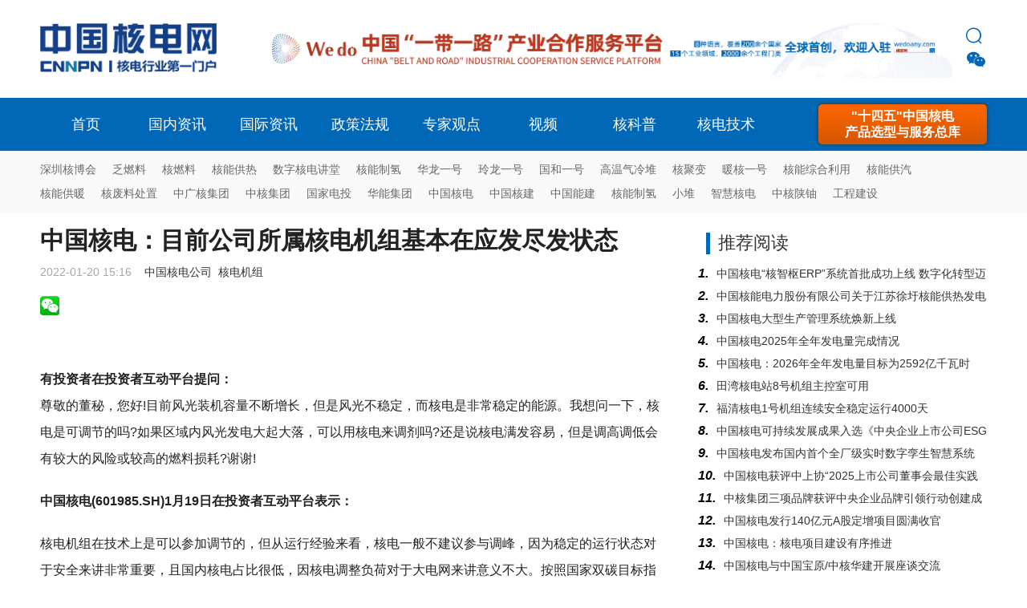

--- FILE ---
content_type: text/html; charset=utf-8
request_url: https://www.cnnpn.cn/article/28482.html
body_size: 7117
content:
<!--
/***
 *                    _ooOoo_
 *                   o8888888o
 *                   88" . "88
 *                   (| -_- |)
 *                    O\ = /O
 *                ____/`---'\____
 *              .   ' \\| |// `.
 *               / \\||| : |||// \
 *             / _||||| -:- |||||- \
 *               | | \\\ - /// | |
 *             | \_| ''\---/'' | |
 *              \ .-\__ `-` ___/-. /
 *           ___`. .' /--.--\ `. . __
 *        ."" '< `.___\_<|>_/___.' >'"".
 *       | | : `- \`.;`\ _ /`;.`/ - ` : | |
 *         \ \ `-. \_ __\ /__ _/ .-` / /
 * ======`-.____`-.___\_____/___.-`____.-'======
 *                    `=---='
 *
 * .............................................
 *          佛祖保佑             永无BUG
 */
-->
<!DOCTYPE html>
<html>
<head>
<meta http-equiv="Content-Type" content="text/html; charset=utf-8" />
<title>中国核电：目前公司所属核电机组基本在应发尽发状态</title>
<meta name="keywords" content="中国核电网,核电行业新闻,中国核电技术,华龙一号,中国核电站,核电项目,核电新闻">
<meta name="description" content="核电机组在技术上是可以参加调节的，但从运行经验来看，核电一般不建议参与调峰，因为稳定的运行状态对于安全来讲非常重要，且国内核电占比很低，因核电调整负荷对于大电网来讲意义不大。按照国家双碳目标指引，以及核电清洁低碳的属性，目前公司所属核电机组基本在应发尽发状态。">
<meta name="Referrer" content="unsafe-url" />
<meta http-equiv="X-UA-Compatible" content="IE=edge" />
<meta name="baidu-site-verification" content="codeva-Ry8FsCBX0b" />
<!--<meta http-equiv="X-Frame-Options" content="SAMEORIGIN">-->
<link href="https://www.cnnpn.cn/statics/images/cpu/css/css.css?v=1769365615" rel="stylesheet" type="text/css" />
<script type="text/javascript" src="https://www.cnnpn.cn/statics/images/cpu/js/jquery.min.js"></script>
<script type="text/javascript" src="https://www.cnnpn.cn/statics/images/cpu/js/main.js"></script>
<link href="https://www.cnnpn.cn/statics/images/manual/css.css?v=1769365615" rel="stylesheet" type="text/css" />
<link href="https://www.cnnpn.cn/statics/images/cpu/css/weui.css" rel="stylesheet" type="text/css" />
<link href="//at.alicdn.com/t/font_2215209_syrqc9qsf5o.css" type="text/css" />

<style type="text/css">
@font-face {
	font-family: 'iconfont';  /* project id 2215209 */
	src: url('//at.alicdn.com/t/font_2215209_syrqc9qsf5o.eot');
	src: url('//at.alicdn.com/t/font_2215209_syrqc9qsf5o.eot?#iefix') format('embedded-opentype'),
	url('//at.alicdn.com/t/font_2215209_syrqc9qsf5o.woff2') format('woff2'),
	url('//at.alicdn.com/t/font_2215209_syrqc9qsf5o.woff') format('woff'),
	url('//at.alicdn.com/t/font_2215209_syrqc9qsf5o.ttf') format('truetype'),
	url('//at.alicdn.com/t/font_2215209_syrqc9qsf5o.svg#iconfont') format('svg');
}
</style>

<script src="https://www.cnnpn.cn/statics/images/cpu/js/weui.min.js"></script>
<script type="text/javascript" src="https://www.cnnpn.cn/statics/images/cpu/js/SuperSlide/jquery.SuperSlide.2.1.1.js"></script>

<script>
(function(){
    var bp = document.createElement('script');
    var curProtocol = window.location.protocol.split(':')[0];
    if (curProtocol === 'https') {
        bp.src = 'https://zz.bdstatic.com/linksubmit/push.js';
    }
    else {
        bp.src = 'http://push.zhanzhang.baidu.com/push.js';
    }
    var s = document.getElementsByTagName("script")[0];
    s.parentNode.insertBefore(bp, s);
})();
</script>


<!--[if IE 6]>   
<script src="https://www.cnnpn.cn/statics/images/cpu/js/png.js" mce_src="https://www.cnnpn.cn/statics/images/cpu/js/png.js"></script>   
<script type="text/javascript">  
DD_belatedPNG.fix('.png');
</script> 
<![endif]-->
<!--[if lte IE 9]> 
<script src="https://www.cnnpn.cn/statics/images/cpu/js/html5.js"></script> 
<![endif]-->

<!--baidu-->
<script>
var _hmt = _hmt || [];
(function() {
  var hm = document.createElement("script");
  hm.src = "https://hm.baidu.com/hm.js?3bcaa093823af50a00a6efeb90d71825";
  var s = document.getElementsByTagName("script")[0]; 
  s.parentNode.insertBefore(hm, s);
})();
</script>

</head>




<body style="background: #fff;">
	<div class="top-19da" style="display: none;">
		
	</div>
	<div class="index-logo-2019 w1180">
		<a href="https://www.cnnpn.cn/" class="logo">
			核电
		</a>
        

        <div class="c-2020-topbanner ad" id="index-2020-top-ad" data-hidetag="1" style="background-size: cover;">
                     <div class="c-2021-topbanner ad">
                     <div class="mb20 ad-2020 ad-2020-class" id="index_fixed_2020_6"></div>
                     </div>
        </div>
        
		<div class="c-2020-topfunc">
			<i class="iconfont c-2020-search-btn" style="font-size: 20px;">&#xe686;</i>
			<i class="iconfont c-2020-qr-btn" style="font-size: 26px;">&#xe63e;</i>
		</div>

		<div class="c-2020-search">
			<form action="https://www.cnnpn.cn/index.php" method="get" style="right: 10px;">
				<input type="hidden" name="m" value="cpu">
				<input type="hidden" name="c" value="index">
				<input type="hidden" name="a" value="search">
				<input type="text" name="keyword" class="key" value="" id="top_search" placeholder="请输入要搜索的关键词">
				<input type="submit" class="submit" id="top_search_submit" value="">
			</form>
		</div>

		<div class="c-2020-qr">
			<img alt="" src="https://www.cnnpn.cn/qr.jpg" />		</div>

		<script type="text/javascript">
		$('.c-2020-search-btn').click(function(){
			$('.c-2020-search').toggle();
			$('.c-2020-qr').hide();
		});
		$('.c-2020-qr-btn').click(function(){
			$('.c-2020-qr').toggle();
			$('.c-2020-search').hide();
		});
		</script>
		
	</div>
	<div class="index-header" style="margin-bottom: 15px;">
		<div class="top">
			<div class="top-in"></div>
			<div class="w1180-2" style="position: relative; z-index: 2;">
				<div class="index-nav-2019">
					<a href="https://www.cnnpn.cn/" class="navmain" rel="nofollow">首页</a>
											<a href="https://www.cnnpn.cn/channel/1.html"  class="navmain">国内资讯</a>
											<a href="https://www.cnnpn.cn/channel/4.html"  class="navmain">国际资讯</a>
											<a href="https://www.cnnpn.cn/channel/2.html"  class="navmain">政策法规</a>
											<a href="https://www.cnnpn.cn/channel/3.html"  class="navmain">专家观点</a>
											<a href="https://www.cnnpn.cn/channel/5.html"  class="navmain">视频</a>
											<a href="https://www.cnnpn.cn/channel/6.html"  class="navmain">核科普</a>
											<a href="https://www.cnnpn.cn/channel/8.html"  class="navmain">核电技术</a>
															<!--
					<form action="https://www.cnnpn.cn/index.php" method="get" class="nav_search">
						<input type="hidden" name="m" value="cpu">
						<input type="hidden" name="c" value="index">
						<input type="hidden" name="a" value="search">
						<input type="text" name="keyword" class="key" value="" id="top_search" placeholder="请输入要搜索的关键词">
						<input type="submit" class="submit" id="top_search_submit" value="">
					</form>

					<a href="https://www.cnnpn.cn/index.php?m=content&c=index&a=pro&catid=18" class="navmain fr spl" rel="nofollow" style="font-size: 16px; line-height: 24px; padding-top: 9px; height: 57px; width: 263px;">核电选型<br/>总库</a>
					
					
					<a href="https://ps.cnnpn.cn" class="navmain fr spl" rel="nofollow" style="font-size: 16px; line-height: 66px; padding-top: 0px; height: 66px; width: 263px; background: #ff6600;">核电选型总库</a>
					-->
					<a href="https://ps.cnnpn.cn/" class="fr cpk" rel="nofollow" target="_blank">"十四五"中国核电<br/>产品选型与服务总库</a>
					

					


					
				</div>
			</div>
		</div>
		<div class="header_sub_nav_2021">
			<div class="w1180"> 
				<div class="alink">
															<a href="https://www.cnnpn.cn/tag/445.html">深圳核博会</a> <a href="https://www.cnnpn.cn/tag/15.html">乏燃料</a> <a href="https://www.cnnpn.cn/tag/22.html">核燃料</a> <a href="https://www.cnnpn.cn/tag/209.html">核能供热</a> <a href="https://www.cnnpn.cn/tag/383.html">数字核电讲堂</a> <a href="https://www.cnnpn.cn/tag/408.html">核能制氢</a> <a href="https://www.cnnpn.cn/tag/10.html">华龙一号</a> <a href="https://www.cnnpn.cn/tag/400.html">玲龙一号</a> <a href="https://www.cnnpn.cn/tag/11.html">国和一号</a> <a href="https://www.cnnpn.cn/tag/301.html">高温气冷堆</a> <a href="https://www.cnnpn.cn/tag/302.html">核聚变</a> <a href="https://www.cnnpn.cn/keyword/nuanheyihao.html">暖核一号</a> <a href="https://www.cnnpn.cn/tag/444.html">核能综合利用</a> <a href="https://www.cnnpn.cn/tag/487.html">核能供汽</a> <a href="https://www.cnnpn.cn/tag/455.html">核能供暖</a> <a href="https://www.cnnpn.cn/tag/430.html">核废料处置</a> <a href="https://www.cnnpn.cn/keyword/zhongguanghejituan.html">中广核集团</a> <a href="https://www.cnnpn.cn/keyword/zhonghejituan.html">中核集团</a> <a href="https://www.cnnpn.cn/keyword/guojiadiantou.html">国家电投</a> <a href="https://www.cnnpn.cn/keyword/huanengjituan.html">华能集团</a> <a href="https://www.cnnpn.cn/keyword/zhongguohedian.html">中国核电</a> <a href="https://www.cnnpn.cn/keyword/zhongguohejian.html">中国核建</a> <a href="https://www.cnnpn.cn/keyword/zhongguonengjian.html">中国能建</a> <a href="https://www.cnnpn.cn/tag/408.html">核能制氢</a> <a href="https://www.cnnpn.cn/keyword/xiaodui.html">小堆</a> <a href="https://www.cnnpn.cn/keyword/rengongzhineng.html">智慧核电</a> <a href="https://www.cnnpn.cn/company/shanyou.html">中核陕铀</a> <a href="https://www.cnnpn.cn/tag/77.html">工程建设</a>				</div>
				<div class="more-b">
					<i class="iconfont icon-unfold"></i>
				</div>
			</div>
		</div>

		<!-- <div class="header_sub_nav">
			<span style="font-weight: bold; color: #0068B6;" class="fl">热点关注：&nbsp;&nbsp;</span>
			<div style="padding-left: 80px; font-size: 0;">
												<br/>
				<a href="https://www.cnnpn.cn/tag/445.html">深圳核博会</a> <a href="https://www.cnnpn.cn/tag/15.html">乏燃料</a> <a href="https://www.cnnpn.cn/tag/22.html">核燃料</a> <a href="https://www.cnnpn.cn/tag/209.html">核能供热</a> <a href="https://www.cnnpn.cn/tag/383.html">数字核电讲堂</a> <a href="https://www.cnnpn.cn/tag/408.html">核能制氢</a> <a href="https://www.cnnpn.cn/tag/10.html">华龙一号</a> <a href="https://www.cnnpn.cn/tag/400.html">玲龙一号</a> <a href="https://www.cnnpn.cn/tag/11.html">国和一号</a> <a href="https://www.cnnpn.cn/tag/301.html">高温气冷堆</a> <a href="https://www.cnnpn.cn/tag/302.html">核聚变</a> <a href="https://www.cnnpn.cn/keyword/nuanheyihao.html">暖核一号</a> <a href="https://www.cnnpn.cn/tag/444.html">核能综合利用</a> <a href="https://www.cnnpn.cn/tag/487.html">核能供汽</a> <a href="https://www.cnnpn.cn/tag/455.html">核能供暖</a> <a href="https://www.cnnpn.cn/tag/430.html">核废料处置</a> <a href="https://www.cnnpn.cn/keyword/zhongguanghejituan.html">中广核集团</a> <a href="https://www.cnnpn.cn/keyword/zhonghejituan.html">中核集团</a> <a href="https://www.cnnpn.cn/keyword/guojiadiantou.html">国家电投</a> <a href="https://www.cnnpn.cn/keyword/huanengjituan.html">华能集团</a> <a href="https://www.cnnpn.cn/keyword/zhongguohedian.html">中国核电</a> <a href="https://www.cnnpn.cn/keyword/zhongguohejian.html">中国核建</a> <a href="https://www.cnnpn.cn/keyword/zhongguonengjian.html">中国能建</a> <a href="https://www.cnnpn.cn/tag/408.html">核能制氢</a> <a href="https://www.cnnpn.cn/keyword/xiaodui.html">小堆</a> <a href="https://www.cnnpn.cn/keyword/rengongzhineng.html">智慧核电</a> <a href="https://www.cnnpn.cn/company/shanyou.html">中核陕铀</a> <a href="https://www.cnnpn.cn/tag/77.html">工程建设</a>			</div>
		</div> -->

	</div><link href="https://www.cnnpn.cn/statics/images/cpu/js/tcplayer/v4.2.2/tcplayer.min.css" rel="stylesheet">
<script src="https://www.cnnpn.cn/statics/images/cpu/js/tcplayer/v4.2.2/libs/hls.min.0.13.2m.js"></script>
<script src="https://www.cnnpn.cn/statics/images/cpu/js/tcplayer/v4.2.2/tcplayer.v4.2.2.min.js"></script>
	<div class="w1180 mt30">
		<div class="w780 fl show" style="background:none;">
			<h1 class="title">中国核电：目前公司所属核电机组基本在应发尽发状态</h1>
			<p class="info">
				2022-01-20 15:16&nbsp;&nbsp;
																									
																																									&nbsp;<a href="https://www.cnnpn.cn/tag/435.html">中国核电公司</a>
																																		&nbsp;<a href="https://www.cnnpn.cn/tag/421.html">核电机组</a>
																														</p>
			<p class="art-desc mt20" style="background: #fff;">核电机组在技术上是可以参加调节的，但从运行经验来看，核电一般不建议参与调峰，因为稳定的运行状态对于安全来讲非常重要，且国内核电占比很低，因核电调整负荷对于大电网来讲意义不大。按照国家双碳目标指引，以及核电清洁低碳的属性，目前公司所属核电机组基本在应发尽发状态。</p>

			
			<style type="text/css">
			.bt-share{display: flex;align-items: center;}
			.bt-share .self{height: 24px;overflow: hidden;}
			.bt-share a{width: 24px;height: 24px;display: inline-block;overflow: hidden;margin: 0 5px 0 0;float: left;}
			</style>

			<div class="bt-share mt20">
				<a title="分享到微信" href="javascript:void(0);" lay-active="showQrcode">
                    <img src="https://www.cnnpn.cn/statics/images/weixin.gif">
                </a>

			</div>

			
			<div class="content">
								
								<br/>
				<strong>有投资者在投资者互动平台提问：</strong>
<p>尊敬的董秘，您好!目前风光装机容量不断增长，但是风光不稳定，而核电是非常稳定的能源。我想问一下，核电是可调节的吗?如果区域内风光发电大起大落，可以用核电来调剂吗?还是说核电满发容易，但是调高调低会有较大的风险或较高的燃料损耗?谢谢!</p>
<p><strong>中国核电(601985.SH)1月19日在投资者互动平台表示：</strong></p>
<p>核电机组在技术上是可以参加调节的，但从运行经验来看，核电一般不建议参与调峰，因为稳定的运行状态对于安全来讲非常重要，且国内核电占比很低，因核电调整负荷对于大电网来讲意义不大。按照国家双碳目标指引，以及核电清洁低碳的属性，目前公司所属核电机组基本在应发尽发状态。</p>

				
				<strong style="margin: 0px; padding: 0px; color: rgb(170, 170, 170); font-family: 微软雅黑, -apple-system-font, &quot;Helvetica Neue&quot;, sans-serif; font-size: 13px;">免责声明：</strong><span style="color: rgb(170, 170, 170); font-family: 微软雅黑, -apple-system-font, &quot;Helvetica Neue&quot;, sans-serif; font-size: 13px;">本网转载自合作媒体、机构或其他网站的信息，登载此文出于传递更多信息之目的，并不意味着赞同其观点或证实其内容的真实性。本网所有信息仅供参考，不做交易和服务的根据。本网内容如有侵权或其它问题请及时告之，本网将及时修改或删除。凡以任何方式登录本网站或直接、间接使用本网站资料者，视为自愿接受本网站声明的约束。</span>                <br/><br/>
				<!--<div class="article-Scattered-0">
<p><a href="http://www.tuweitech.com/h-col-263.html?statId=2" title="图为技术"><img alt="图为技术" src="https://www.cnnpn.cn/vip/article/%E5%9B%BE%E4%B8%BA%E6%8A%80%E6%9C%AF.png" style="width: 780px; height: 110px;" /></a></p>
</div>-->
<div class="article-Scattered-1">
<p><a href="https://wedoany.com/" title="维度网"><img alt="维度网" src="https://www.cnnpn.cn/vip/article/wedo.jpg" style="width: 780px; height: 110px;" /></a></p>
</div>
<!--<div class="article-Scattered-2">
<p><a href="https://cinie.net/" title="深圳核博会"><img alt="深圳核博会" src="https://www.cnnpn.cn/vip/article/cinie.jpg" style="width: 780px; height: 110px;" /></a></p>
</div>-->
<div class="article-Scattered-3">
<p><a href="https://www.cnnpn.cn/" title="中国核电网"><img alt="中国核电网" src="https://www.cnnpn.cn/vip/article/%E4%B8%AD%E5%9B%BD%E6%A0%B8%E7%94%B5%E7%BD%91.jpg" style="width: 780px; height: 240px;" /></a></p>
</div>
<br />

			</div>

            <!--
			<h3 class="show_title" style="margin-top: 30px; float: left;">阅读推荐</h3>

			<div class="news-lists-title w780 mt10">
				<ul id="lists">
					
				</ul>

				<div class="clear"></div>
				<div class="weui-loadmore" id="tips_loading">
		            <i class="weui-loading"></i>
		            <span class="weui-loadmore__tips">正在加载</span>
		        </div>

		        <div class="clear"></div>
		        <div class="page-tips" id="tips_none" style="display: none;">
					<i class="iconfont icon-web__zanwujilu"></i><br/>
					暂无相关信息
				</div>

			</div>

			<input type="button" class="channel-getmore" data-page="1" value="点击加载更多">
            -->
		</div>
				<div class="w360 sub-r fr" style="background: none;">
		    			<h2>推荐阅读</h2>
			<ul class="hot mt5" id="rela_p2" data-num="15">

			</ul>

							<div class="fixedad w360 mt30" id="cpu_article_1_right" style="height: auto;"></div>
			
		</div>	</div>

	<!--
	<div class="w1180 mt30 ad" id="show-1-bottom" style="background: url(https://www.cnnpn.cn/statics/images/v2/images/ad.jpg) center no-repeat; height: 120px;"></div>
	-->
	<div class="clear"></div>
	<footer class="mt30">
		<div class="w1180" style="overflow: hidden;">
			<div class="icon-2019 fl" style=" opacity: 1;">
				<img src="https://www.cnnpn.cn/statics/images/cpu/images/logo_w.png" height="48" style="margin-top: 20px;">
			</div>

			

			<div class="icon-2019" style="text-align: center; font-size: 14px; line-height: 18px; display: inline-block; float: right; margin-left: 20px;">
				<a href="http://www.12377.cn/" target="_blank" style="color: #fff;">
					<img src="https://www.cnnpn.cn/statics/images/cpu/images/footer-icon.png" height="48"><br/>
					<div style="display: inline-block;">
					中国互联网举报中心
					</div>
				</a>
			</div>

			<div class="icon-2019" style="text-align: center; font-size: 14px; line-height: 18px; display: inline-block; float: right;">
				<img src="https://www.cnnpn.cn/statics/images/cpu/images/footer-guohui.png" height="48"><br/>
				<div style="display: inline-block;">
				<a href="http://beian.miit.gov.cn/" target="_blank">京ICP备12027382号-11</a>
				</div>
			</div>

			<div class="copy-2019" style="text-align: center; float: right; font-size: 14px; margin-right: 240px; line-height: 30px; margin-top: 15px; display: inline-block;">
				&copy; 2013-2025&nbsp;<a href="https://www.cnnpn.cn/" title="中国核电网">中国核电网</a> 丨<a href="https://www.cnnpn.cn/list-94-1.html" style="color: #fff;" title="关于我们">关于我们</a> 丨<a href="https://www.cnnpn.cn/list-97-1.html" style="color: #fff;" title="免责声明">免责声明</a><br />
投稿与建议：zghd_2008@126.com			</div>
		</div>
	</footer>
	<div style="display: none;">
		<script type="text/javascript" src="https://s5.cnzz.com/z_stat.php?id=1277389388&web_id=1277389388"></script>
	</div>

	<div class="slide_ad slide_ad_l fixedad" id="index_slide_ad_left" data-hidetag="1" data-showclose="1"></div>
	<div class="slide_ad slide_ad_r fixedad" id="index_slide_ad_right" data-hidetag="1" data-showclose="1"></div>
</body>
</html>
<script type="text/javascript">var APP_PATH = 'https://www.cnnpn.cn/';</script>
<script type="text/javascript">
//AD
$('.ad').each(function(){
	var pos = $(this).attr('id');
	var num = $(this).attr('data-num') ? $(this).attr('data-num') : 1;
	var hidetag = $(this).attr('data-hidetag');
	$.getJSON('https://www.cnnpn.cn/index.php?m=adver&c=index&a=lists&jsoncallback=?',{pos:pos,num:num},function(data){
		if(data.html != ''){
			if(hidetag == 1){
				$('#'+data.pos).html(data.html);
			}else{
				$('#'+data.pos).html(data.html+'<div class="tag">广告</div>');	
			}
			
		}
	});
	if(hidetag != 1){
		$('#'+pos).append('<div class="tag">广告</div>');
	}
	
});

$('.fixedad').each(function(){
	var that = $(this);
	var pos = $(this).attr('id');
	var hidetag = $(this).attr('data-hidetag');
	var showclose = $(this).attr('data-showclose');
	$.getJSON('https://www.cnnpn.cn/index.php?m=adver&c=index&a=get_fixed_ad&jsoncallback=?',{pos:pos},function(data){
		if(data.html != ''){
			var str = data.html;
			if( hidetag != '1' ){
				str += '<div class="tag">广告</div>';
			}
			if( showclose == '1' ){
				str += '<div class="closebtn"></div>';
			}
			$('#'+data.pos).html(str);
			that.show();
		}else{
			that.hide();
		}
	});
	if( hidetag != '1' ){
		$('#'+pos).append('<div class="tag">广告</div>');
	}
});


$('.ad-2020').each(function(){
	var that = $(this);
	var pos = $(this).attr('id');
	var hidetag = $(this).attr('data-hidetag');
	var showclose = $(this).attr('data-showclose');
	$.getJSON('https://www.cnnpn.cn/index.php?m=adver&c=index&a=get_fixed_ad&jsoncallback=?',{pos:pos},function(data){
		if(data.html != ''){
			var str = data.html;
			if( hidetag != '1' ){
				//str += '<div class="tag">广告</div>';
			}
			$('#'+data.pos).html(str);
			that.show();
		}else{
			that.hide();
		}
	});
	if( hidetag != '1' ){
		//$('#'+pos).append('<div class="tag">广告</div>');
	}
});

$(function(){
	floatad_position();

	$(window).resize(function(){
	   floatad_position();
	});

	$(document).on('click','.closebtn',function(){
		$(this).parent().hide();
	});
});

function floatad_position(){
	var left = (parseInt($(document.body).width()) - 1180)/2 + 1180 + 5;
	var right = (parseInt($(document.body).width()) - 1180)/2 - 5 - 80;
	console.log(left);
	$(".slide_ad_r").css("left",left);
	$(".slide_ad_l").css("left",right);
}

</script>

<div class="url_qrcode" style="display:none;">
    <div id="url_qrcode" style="width:300px; height: 300px; margin: 10px;"></div>
</div>

<script src="https://www.cnnpn.cn/statics/js/easyweb/libs/layui/layui.js"></script>    
<script src="https://www.cnnpn.cn/statics/js/easyweb/js/common.js?v=318"></script> 
<script>
layui.use(['layer','notice','util','QRCode'], function () {
    var $ = layui.jquery;
    var layer = layui.layer;
    var notice = layui.notice;
    var util = layui.util;
    var QRCode = layui.QRCode;

    var demoQrCode = new QRCode(document.getElementById("url_qrcode"), {
        text: "https://www.cnnpn.cn/article/28482.html",
        width: 300,  // 宽度
        height: 300,  // 高度
        colorDark: "#000000",  // 颜色
        colorLight: "#ffffff",  // 背景颜色
        correctLevel: QRCode.CorrectLevel.H
    });

    //事件处理
    util.event('lay-active', {
        showQrcode: function(othis){
            layer.open({
                type: 1, 
                area:'320px',
                title:'微信扫描以分享',
                content: $('.url_qrcode')
            });
        }
    });

});
</script>


<script type="text/javascript">
$(function(){

	$('.content img').parent('p').css('text-indent','0').css('text-align','center');
	$('.content img').css('height','auto');

	//获取相关
	get_rela();

	$(document).on('click','.channel-getmore',function(){
		get_rela();
	});

	//更新点击数
	$.ajax({
		url:'https://www.cnnpn.cn/index.php?m=cpu&c=index&a=hits&id=28482'
	});
});

function get_rela(){
	var that = $('.channel-getmore');
	var that_p2 = $('#rela_p2');
	that.val('加载中……').attr('disabled','disabled');
	var page = that.attr('data-page');
	var num = that_p2.attr('data-num') ? that_p2.attr('data-num') : 0;
	var data = {
		page:page,
		num:num,
		id:'28482'
	};
	$.ajax({
		url:'https://www.cnnpn.cn/index.php?m=cpu&c=index&a=get_rela_news',
		data:data,
		type:'post',
		dataType:'json',
		success:function(res){
			if(res.type == 'success'){
				if(res.data == ''){
					if( page == 1 ){
						$('#tips_none').show();
						$('#tips_loading').hide();
						that.remove();
					}else{
						that.val('没有更多信息了');
					}
				}else{
					$('#tips_none').hide();
					$('#tips_loading').hide();
					var str = '';
					var str_p2 = ''
					for (i in res.data){
					    var j = parseInt(i) + 1;
					    str_p2 += '<li>'+j+'.<a href="'+res.data[i].url+'" title="'+res.data[i].title+'">'+res.data[i].title+'</a></li>';
					    if( res.data[i].thumb ){
					    	str += '\
								<li>\
									<a href="'+res.data[i].url+'" target="_blank" title="'+res.data[i].title+'">\
										<div class="img"><img src="'+res.data[i].thumb+'" ></div>\
										<div class="i">\
											<div class="t">'+res.data[i].title+'</div>\
											<div class="desc">'+res.data[i].description+'</div>\
											<div class="time">'+res.data[i].updatetime+'</div>\
										</div>\
									</a>\
								</li>\
								';
					    }else{
					    	str += '\
								<li>\
									<a href="'+res.data[i].url+'" target="_blank" title="'+res.data[i].title+'">\
										<div class="i">\
											<div class="t">'+res.data[i].title+'</div>\
											<div class="desc">'+res.data[i].description+'</div>\
											<div class="time">'+res.data[i].updatetime+'</div>\
										</div>\
									</a>\
								</li>\
								';	
					    }
					    
					}  
					

					$('#lists').append(str);
					$('#rela_p2').append(str_p2);
					that.val('点击加载更多').removeAttr('disabled');
					that.attr('data-page',parseInt(that.attr('data-page')) + 1);
				}
			}else{
				weui.topTips(res.message);
			}
		}
	});
}

</script>

--- FILE ---
content_type: text/html; charset=utf-8
request_url: https://www.cnnpn.cn/index.php?m=adver&c=index&a=lists&jsoncallback=jQuery18007858151442401842_1769365590430&pos=index-2020-top-ad&num=1&_=1769365593101
body_size: 51
content:
jQuery18007858151442401842_1769365590430({"html":"<a href='https:\/\/www.wedoany.com\/' target='_blank' title='wedo'><img src='https:\/\/www.cnnpn.cn\/vip\/wedoanyindex.jpg' \/><\/a>","pos":"index-2020-top-ad"})

--- FILE ---
content_type: text/html; charset=utf-8
request_url: https://www.cnnpn.cn/index.php?m=adver&c=index&a=lists&jsoncallback=jQuery18007858151442401842_1769365590431&num=1&_=1769365593103
body_size: -88
content:
jQuery18007858151442401842_1769365590431({"html":""})

--- FILE ---
content_type: text/html; charset=utf-8
request_url: https://www.cnnpn.cn/index.php?m=adver&c=index&a=get_fixed_ad&jsoncallback=jQuery18007858151442401842_1769365590432&pos=cpu_article_1_right&_=1769365593106
body_size: 266
content:
jQuery18007858151442401842_1769365590432({"html":"<div class=\"article-Scattered-r-1\">\r\n<p><a href=\"https:\/\/www.cnnpn.cn\/tag\/24.html\" title=\"\u4e2d\u5e7f\u6838\"><img alt=\"\u4e2d\u5e7f\u6838\" src=\"https:\/\/www.cnnpn.cn\/vip\/article\/%E4%B8%AD%E5%B9%BF%E6%A0%B8.png\" style=\"width: 360px; height: 110px;\" \/><\/a><\/p>\r\n<p>&nbsp;<\/p>\r\n<hr \/>\r\n<p>&nbsp;<\/p>\r\n<\/div>\r\n<div class=\"article-Scattered-r-2\">\r\n<p><a href=\"http:\/\/www.sh02.com\/?from=cnnpn\" title=\"\u4e0a\u6d77\u8d5b\u534e\"><img alt=\"\u4e0a\u6d77\u8d5b\u534e\" src=\"https:\/\/www.cnnpn.cn\/vip\/article\/%E4%B8%8A%E6%B5%B7%E8%B5%9B%E5%8D%8E.gif\" style=\"width: 360px; height: 110px;\" \/><\/a><\/p>\r\n<p>&nbsp;<\/p>\r\n<hr \/>\r\n<p>&nbsp;<\/p>\r\n<\/div>\r\n<div class=\"article-Scattered-r-3\">\r\n<p><a href=\"https:\/\/www.xcmg.com\/?from=cnnpn\" title=\"\u5f90\u5de5\u96c6\u56e2\"><img alt=\"\u5f90\u5de5\u96c6\u56e2\" src=\"https:\/\/www.cnnpn.cn\/vip\/article\/%E5%BE%90%E5%B7%A5%E9%9B%86%E5%9B%A2.gif\" style=\"width: 360px; height: 110px;\" \/><\/a><\/p>\r\n<p>&nbsp;<\/p>\r\n<hr \/>\r\n<p>&nbsp;<\/p>\r\n<\/div>\r\n","pos":"cpu_article_1_right"})

--- FILE ---
content_type: text/html; charset=utf-8
request_url: https://www.cnnpn.cn/index.php?m=adver&c=index&a=get_fixed_ad&jsoncallback=jQuery18007858151442401842_1769365590433&pos=index_slide_ad_left&_=1769365593108
body_size: -88
content:
jQuery18007858151442401842_1769365590433({"html":""})

--- FILE ---
content_type: text/html; charset=utf-8
request_url: https://www.cnnpn.cn/index.php?m=adver&c=index&a=get_fixed_ad&jsoncallback=jQuery18007858151442401842_1769365590434&pos=index_slide_ad_right&_=1769365593108
body_size: -88
content:
jQuery18007858151442401842_1769365590434({"html":""})

--- FILE ---
content_type: text/html; charset=utf-8
request_url: https://www.cnnpn.cn/index.php?m=cpu&c=index&a=get_rela_news
body_size: 5470
content:
{"type":"success","data":[{"id":"51212","model":"article","title":"\u4e2d\u56fd\u6838\u7535\u201c\u6838\u667a\u67a2ERP\u201d\u7cfb\u7edf\u9996\u6279\u6210\u529f\u4e0a\u7ebf \u6570\u5b57\u5316\u8f6c\u578b\u8fc8\u51fa\u5173\u952e\u4e00\u6b65","keywords":"\u6838\u667a\u67a2ERP","description":"1\u670815\u65e5\uff0c\u4e2d\u56fd\u6838\u7535\u6838\u667a\u67a2ERP\u7cfb\u7edf\u7b2c\u4e00\u6279\u6b21\u4e0a\u7ebf\u4eea\u5f0f\u5728\u6d59\u6c5f\u6d77\u76d0\u6210\u529f\u4e3e\u884c\u3002\u6b64\u6b21\u4e0a\u7ebf\u6807\u5fd7\u7740\u4e2d\u6838\u96c6\u56e2\u6570\u5b57\u5316\u8f6c\u578b\u4e00\u53f7\u5de5\u7a0b\u5728\u6838\u7535\u677f\u5757\u53d6\u5f97\u5173\u952e\u8fdb\u5c55\u3002\u4e0a\u7ebf\u4eea\u5f0f\u7531\u96c6\u56e2\u516c\u53f8\u79d1\u6280\u8d28\u91cf\u4e0e\u6570\u5b57\u5316\u90e8\u3001\u6570\u5b57\u5316\u4e2d\u5fc3\u3001ERP\u9879\u76ee\u90e8\u4ee5\u53ca\u4e2d\u56fd\u6838\u7535\u76f8\u5173\u9886\u5bfc\u51fa\u5e2d\u89c1\u8bc1\u3002\u968f\u7740\u6700\u540e\u4e00\u5bb6\u8bd5\u70b9\u5355\u4f4d\u5b8c\u6210\u6700\u7ec8\u5ba1\u6279\u8282\u70b9\uff0c\u73b0\u573a\u54cd\u8d77\u70ed\u70c8\u7684\u638c\u58f0\uff0c\u4e2d\u56fd\u6838\u7535\u6838\u667a\u67a2ERP\u7cfb\u7edf\u9996\u62794\u5bb6\u5355\u4f4d\u9996\u5355\u9a8c\u8bc1\u5168\u90e8\u901a\u8fc7\uff0c\u6570\u636e\u6d41\u8f6c\u7cbe\u51c6\u3001\u4e1a\u52a1\u6d41\u7a0b\u987a\u7545\uff0c\u7cfb\u7edf\u6b63\u5f0f\u6295\u5165\u8fd0\u884c\u3002\u672c\u6b21\u9879\u76ee\u5b9e\u65bd\u4e25\u683c\u9075\u5faa\u96c6\u56e2\u516c\u53f8\u56db\u9636\u516b\u6b65...","top_cid":"0","cids":",1,","cids_name":"array (\n  1 => \n  array (\n    'id' => '1',\n    'name' => '\u56fd\u5185\u8d44\u8baf',\n  ),\n)","tags":",435,","tags_name":"array (\n  435 => \n  array (\n    'id' => '435',\n    'name' => '\u4e2d\u56fd\u6838\u7535\u516c\u53f8',\n  ),\n)","thumb":"https:\/\/www.cnnpn.cn\/uploadfile\/2026\/0117\/20260117100943302.png","pictures":"","video":"","active_stime":"0","active_etime":"0","active_address":"","inputtime":"2026-01-17 10:08:33","updatetime":"2026-01-17 10:08:33","zan_num":"4","fav_num":"0","fllow_num":"0","listorder":"0","status":"1","elite":"0","elite_endtime":"0","oid":"0","copyfrom":"\u4e2d\u56fd\u6838\u7535","userid":"0","admin_username":"\u6838\u7535\u7f51\u91c7\u7f160104","url":"https:\/\/www.cnnpn.cn\/article\/51212.html","video_old":"","url_endtime_sel":"0","url_endtime":"0","url_ref":"","tag_html":"<div class=\"cate\">\u56fd\u5185\u8d44\u8baf<\/div>"},{"id":"51178","model":"article","title":"\u4e2d\u56fd\u6838\u80fd\u7535\u529b\u80a1\u4efd\u6709\u9650\u516c\u53f8\u5173\u4e8e\u6c5f\u82cf\u5f90\u5729\u6838\u80fd\u4f9b\u70ed\u53d1\u7535\u5382\u4e00\u671f\u5de5\u7a0b1\u53f7\u673a\u7ec4\u6d47\u7b51\u6838\u5c9b\u7b2c\u4e00\u7f50\u6df7\u51dd\u571f\u7684\u516c\u544a","keywords":"\u4e2d\u56fd\u6838\u7535\u516c\u53f8","description":"\u4e2d\u56fd\u6838\u80fd\u7535\u529b\u80a1\u4efd\u6709\u9650\u516c\u53f8\u5173\u4e8e\u6c5f\u82cf\u5f90\u5729\u6838\u80fd\u4f9b\u70ed\u53d1\u7535\u5382\u4e00\u671f\u5de5\u7a0b1\u53f7\u673a\u7ec4\u6d47\u7b51\u6838\u5c9b\u7b2c\u4e00\u7f50\u6df7\u51dd\u571f\u7684\u516c\u544a\u672c\u516c\u53f8\u8463\u4e8b\u4f1a\u53ca\u5168\u4f53\u8463\u4e8b\u4fdd\u8bc1\u672c\u516c\u544a\u5185\u5bb9\u4e0d\u5b58\u5728\u4efb\u4f55\u865a\u5047\u8bb0\u8f7d\u3001\u8bef\u5bfc\u6027\u9648\u8ff0\u6216\u8005\u91cd\u5927\u9057\u6f0f\uff0c\u5e76\u5bf9\u5176\u5185\u5bb9\u7684\u771f\u5b9e\u6027\u3001\u51c6\u786e\u6027\u548c\u5b8c\u6574\u6027\u627f\u62c5\u6cd5\u5f8b\u8d23\u4efb\u3002\u4e2d\u56fd\u6838\u80fd\u7535\u529b\u80a1\u4efd\u6709\u9650\u516c\u53f8(\u4ee5\u4e0b\u7b80\u79f0\u4e2d\u56fd\u6838\u7535\u6216\u516c\u53f8)\u63a7\u80a1\u6295\u8d44\u7684\u4e2d\u6838\u82cf\u80fd\u6838\u7535\u6709\u9650\u516c\u53f8\u6c5f\u82cf\u5f90\u5729\u6838\u80fd\u4f9b\u70ed\u53d1\u7535\u5382\u4e00\u671f\u5de5\u7a0b1\u53f7\u673a\u7ec4\u8ba1\u5212\u4e8e2026\u5e741\u670816\u65e5\u6d47\u7b51\u6838\u5c9b\u7b2c\u4e00\u7f50\u6df7\u51dd\u571f(\u4ee5\u4e0b\u7b80\u79f0FCD)\u3002\u6c5f\u82cf\u5f90\u5729\u6838\u80fd\u4f9b...","top_cid":"0","cids":",1,","cids_name":"array (\n  1 => \n  array (\n    'id' => '1',\n    'name' => '\u56fd\u5185\u8d44\u8baf',\n  ),\n)","tags":",435,","tags_name":"array (\n  435 => \n  array (\n    'id' => '435',\n    'name' => '\u4e2d\u56fd\u6838\u7535\u516c\u53f8',\n  ),\n)","thumb":"https:\/\/www.cnnpn.cn\/uploadfile\/2026\/0116\/20260116091432508.png","pictures":"","video":"","active_stime":"0","active_etime":"0","active_address":"","inputtime":"2026-01-16 09:13:40","updatetime":"2026-01-16 09:13:40","zan_num":"5","fav_num":"0","fllow_num":"0","listorder":"0","status":"1","elite":"0","elite_endtime":"0","oid":"0","copyfrom":"\u4e2d\u56fd\u6838\u80fd\u7535\u529b\u80a1\u4efd\u6709\u9650\u516c\u53f8","userid":"0","admin_username":"\u6838\u7535\u7f51\u91c7\u7f160104","url":"https:\/\/www.cnnpn.cn\/article\/51178.html","video_old":"","url_endtime_sel":"0","url_endtime":"0","url_ref":"","tag_html":"<div class=\"cate\">\u56fd\u5185\u8d44\u8baf<\/div>"},{"id":"51055","model":"article","title":"\u4e2d\u56fd\u6838\u7535\u5927\u578b\u751f\u4ea7\u7ba1\u7406\u7cfb\u7edf\u7115\u65b0\u4e0a\u7ebf","keywords":"\u4e2d\u56fd\u6838\u7535","description":"2025\u5e74\u672b\uff0c\u4e2d\u56fd\u6838\u7535\u751f\u4ea7\u7ba1\u7406\u5e73\u53f0(CNI-EPM\uff0c\u4e0b\u79f0EPM\u5e73\u53f0)\u5347\u7ea7\u6539\u9020\u540e\u5728\u4e24\u5bb6\u8bd5\u70b9\u5355\u4f4d\u4e0a\u7ebf\uff0c\u6807\u5fd7\u7740\u4e2d\u56fd\u6838\u7535\u5bf9\u5927\u578b\u751f\u4ea7\u7ba1\u7406\u7cfb\u7edf\u8fed\u4ee3\u4f18\u5316\u53d6\u5f97\u91cc\u7a0b\u7891\u5f0f\u6210\u679c\uff0c\u4e3a\u6838\u7535\u751f\u4ea7\u7ba1\u7406\u6570\u5b57\u5316\u8f6c\u578b\u653b\u575a\u5199\u4e0b\u6d53\u58a8\u91cd\u5f69\u7684\u4e00\u7b14\uff0c\u5347\u7ea7\u6539\u9020\u540e\u7684\u7cfb\u7edf\u5b9e\u73b0\u5168\u94fe\u8def\u7684\u81ea\u4e3b\u5316\u6362\u82af\u4e0a\u7ebf\u3002EPM\u5e73\u53f0\u6d4b\u8bd5\u754c\u9762EPM\u5e73\u53f0\u4f5c\u4e3a\u652f\u6491\u6838\u7535\u673a\u7ec4\u751f\u4ea7\u8fd0\u884c\u7ba1\u7406\u7684\u6838\u5fc3\u7cfb\u7edf\uff0c\u5df2\u8986\u76d630\u53f0\u6838\u7535\u673a\u7ec4\u3002\u4e2d\u56fd\u6838\u7535\u79ef\u6781\u54cd\u5e94\uff0c\u8fd0\u884c\u7814\u7a76\u9662\u3001\u4e2d\u6838\u6b66\u6c49\u3001\u5404\u5355\u4f4d\u6574\u4f53\u534f\u540c\uff0c2025\u5e744\u6708\u7ec4\u5efa\u5347\u7ea7\u6539\u9020\u9879\u76ee\u8054\u5408\u56e2\u961f\uff0c9\u6708\u5b8c\u6210\u5f00\u53d1\u53ca...","top_cid":"0","cids":",9,","cids_name":"array (\n  9 => \n  array (\n    'id' => '9',\n    'name' => '\u4f01\u4e1a\u52a8\u6001',\n  ),\n)","tags":",435,","tags_name":"array (\n  435 => \n  array (\n    'id' => '435',\n    'name' => '\u4e2d\u56fd\u6838\u7535\u516c\u53f8',\n  ),\n)","thumb":"https:\/\/www.cnnpn.cn\/uploadfile\/2026\/0110\/20260110095948816.png","pictures":"","video":"","active_stime":"0","active_etime":"0","active_address":"","inputtime":"2026-01-10 09:58:58","updatetime":"2026-01-10 09:58:58","zan_num":"2","fav_num":"0","fllow_num":"0","listorder":"0","status":"1","elite":"0","elite_endtime":"0","oid":"0","copyfrom":"\u4e2d\u56fd\u6838\u7535","userid":"0","admin_username":"\u6838\u7535\u7f51\u91c7\u7f160104","url":"https:\/\/www.cnnpn.cn\/article\/51055.html","video_old":"","url_endtime_sel":"0","url_endtime":"0","url_ref":"","tag_html":"<div class=\"cate\">\u4f01\u4e1a\u52a8\u6001<\/div>"},{"id":"51015","model":"article","title":"\u4e2d\u56fd\u6838\u75352025\u5e74\u5168\u5e74\u53d1\u7535\u91cf\u5b8c\u6210\u60c5\u51b5","keywords":"","description":"\u6839\u636e\u4e2d\u56fd\u6838\u80fd\u7535\u529b\u80a1\u4efd\u6709\u9650\u516c\u53f8(\u4ee5\u4e0b\u7b80\u79f0\u516c\u53f8)\u7edf\u8ba1\uff0c\u622a\u81f32025\u5e7412\u670831\u65e5\uff0c\u516c\u53f8\u63a7\u80a1\u6838\u7535\u5728\u8fd0\u673a\u7ec426\u53f0\uff0c\u88c5\u673a\u5bb9\u91cf2,500.00\u4e07\u5343\u74e6;\u63a7\u80a1\u6838\u7535\u5728\u5efa\u53ca\u6838\u51c6\u5f85\u5efa\u673a\u7ec419\u53f0\uff0c\u88c5\u673a\u5bb9\u91cf2,185.90\u4e07\u5343\u74e6\u30022026\u5e741\u67081\u65e5\uff0c\u516c\u53f8\u63a7\u80a1\u6295\u8d44\u7684\u4e2d\u6838\u56fd\u7535\u6f33\u5dde\u80fd\u6e90\u6709\u9650\u516c\u53f8\u798f\u5efa\u6f33\u5dde\u6838\u7535\u7ad92\u53f7\u673a\u7ec4\u6295\u5165\u5546\u8fd0(\u8be6\u89c1\u516c\u53f82026-002\u53f7\u516c\u544a)\uff0c\u516c\u53f8\u63a7\u80a1\u6838\u7535\u5728\u8fd0\u673a\u7ec4\u589e\u81f327\u53f0\uff0c\u88c5\u673a\u5bb9\u91cf\u589e\u81f32,621.20\u4e07\u5343\u74e6;\u63a7\u80a1\u6838\u7535\u5728\u5efa\u53ca\u6838\u51c6\u5f85\u5efa\u673a\u7ec4\u53d8\u4e3a18\u53f0\uff0c\u88c5\u673a\u5bb9\u91cf\u76f8\u5e94\u53d8\u4e3a2,064.7\u4e07\u5343\u74e6\u3002\u622a\u81f32025\u5e7412...","top_cid":"0","cids":",9,","cids_name":"array (\n  9 => \n  array (\n    'id' => '9',\n    'name' => '\u4f01\u4e1a\u52a8\u6001',\n  ),\n)","tags":",435,","tags_name":"array (\n  435 => \n  array (\n    'id' => '435',\n    'name' => '\u4e2d\u56fd\u6838\u7535\u516c\u53f8',\n  ),\n)","thumb":"https:\/\/www.cnnpn.cn\/uploadfile\/2026\/0108\/20260108113418768.png","pictures":"","video":"","active_stime":"0","active_etime":"0","active_address":"","inputtime":"2026-01-08 11:33:03","updatetime":"2026-01-08 11:33:03","zan_num":"8","fav_num":"0","fllow_num":"0","listorder":"0","status":"1","elite":"0","elite_endtime":"0","oid":"0","copyfrom":"","userid":"0","admin_username":"\u6838\u7535\u7f51\u91c7\u7f160104","url":"https:\/\/www.cnnpn.cn\/article\/51015.html","video_old":"","url_endtime_sel":"0","url_endtime":"0","url_ref":"","tag_html":"<div class=\"cate\">\u4f01\u4e1a\u52a8\u6001<\/div>"},{"id":"50992","model":"article","title":"\u4e2d\u56fd\u6838\u7535\uff1a2026\u5e74\u5168\u5e74\u53d1\u7535\u91cf\u76ee\u6807\u4e3a2592\u4ebf\u5343\u74e6\u65f6","keywords":"\u4e2d\u56fd\u6838\u7535","description":"\u4e2d\u56fd\u6838\u7535(601985.SH)\u516c\u5e03\uff0c\u622a\u81f32025\u5e7412\u670831\u65e5\uff0c\u516c\u53f8\u63a7\u80a1\u6838\u7535\u5728\u8fd0\u673a\u7ec426\u53f0\uff0c\u88c5\u673a\u5bb9\u91cf2,500.00\u4e07\u5343\u74e6;\u63a7\u80a1\u6838\u7535\u5728\u5efa\u53ca\u6838\u51c6\u5f85\u5efa\u673a\u7ec419\u53f0\uff0c\u88c5\u673a\u5bb9\u91cf2,185.90\u4e07\u5343\u74e6\u30022026\u5e741\u67081\u65e5\uff0c\u516c\u53f8\u63a7\u80a1\u6295\u8d44\u7684\u4e2d\u6838\u56fd\u7535\u6f33\u5dde\u80fd\u6e90\u6709\u9650\u516c\u53f8\u798f\u5efa\u6f33\u5dde\u6838\u7535\u7ad92\u53f7\u673a\u7ec4\u6295\u5165\u5546\u8fd0(\u8be6\u89c1\u516c\u53f82026-002\u53f7\u516c\u544a)\uff0c\u516c\u53f8\u63a7\u80a1\u6838\u7535\u5728\u8fd0\u673a\u7ec4\u589e\u81f327\u53f0\uff0c\u88c5\u673a\u5bb9\u91cf\u589e\u81f32,621.20\u4e07\u5343\u74e6;\u63a7\u80a1\u6838\u7535\u5728\u5efa\u53ca\u6838\u51c6\u5f85\u5efa\u673a\u7ec4\u53d8\u4e3a18\u53f0\uff0c\u88c5\u673a\u5bb9\u91cf\u76f8\u5e94\u53d8\u4e3a2,064.7\u4e07\u5343\u74e6\u3002\u622a\u81f32025\u5e7412\u670831\u65e5\uff0c\u516c\u53f8\u63a7\u80a1\u65b0\u80fd\u6e90\u5728...","top_cid":"0","cids":",9,","cids_name":"array (\n  9 => \n  array (\n    'id' => '9',\n    'name' => '\u4f01\u4e1a\u52a8\u6001',\n  ),\n)","tags":",435,","tags_name":"array (\n  435 => \n  array (\n    'id' => '435',\n    'name' => '\u4e2d\u56fd\u6838\u7535\u516c\u53f8',\n  ),\n)","thumb":"https:\/\/www.cnnpn.cn\/uploadfile\/2026\/0107\/20260107040704256.jpg","pictures":"","video":"","active_stime":"0","active_etime":"0","active_address":"","inputtime":"2026-01-07 16:06:26","updatetime":"2026-01-07 16:06:26","zan_num":"4","fav_num":"0","fllow_num":"0","listorder":"0","status":"1","elite":"0","elite_endtime":"0","oid":"0","copyfrom":"\u4e2d\u56fd\u6838\u7535","userid":"0","admin_username":"\u6838\u7535\u7f51\u91c7\u7f160104","url":"https:\/\/www.cnnpn.cn\/article\/50992.html","video_old":"","url_endtime_sel":"0","url_endtime":"0","url_ref":"","tag_html":"<div class=\"cate\">\u4f01\u4e1a\u52a8\u6001<\/div>"},{"id":"50784","model":"article","title":"\u7530\u6e7e\u6838\u7535\u7ad98\u53f7\u673a\u7ec4\u4e3b\u63a7\u5ba4\u53ef\u7528","keywords":"\u7530\u6e7e\u6838\u7535\u7ad98\u53f7\u673a\u7ec4","description":"2025\u5e7412\u670819\u65e5\uff0c\u7530\u6e7e\u6838\u75358\u53f7\u673a\u7ec4\u4e3b\u63a7\u5ba4\u5168\u9762\u5b8c\u6210\u65bd\u5de5\u5efa\u8bbe\uff0c\u4e3b\u4eea\u63a7\u7cfb\u7edf\u540c\u6b65\u6295\u5165\u8fd0\u884c\uff0c\u8fd0\u884c\u4eba\u5458\u53ef\u8fdb\u9a7b\u529e\u516c\uff0c\u6807\u5fd7\u7740\u4e3b\u63a7\u5ba4\u5df2\u5177\u5907\u6574\u4f53\u53ef\u7528\u6761\u4ef6\uff0c\u6210\u4e3a\u9879\u76ee\u5efa\u8bbe\u4e2d\u7684\u91cd\u8981\u9636\u6bb5\u6027\u6210\u679c\u3002\u4e3b\u63a7\u5ba4\u53ef\u7528\u662f\u7530\u6e7e\u6838\u75358\u53f7\u673a\u7ec4\u7684\u4e00\u7ea7\u91cc\u7a0b\u7891\u8282\u70b9\uff0c\u4e3a\u786e\u4fdd\u8be5\u8282\u70b9\u76ee\u6807\u987a\u5229\u5b9e\u73b0\uff0c\u7530\u6e7e\u9879\u76ee\u90e8\u575a\u6301\u515a\u5efa\u5f15\u9886\uff0c\u6df1\u5165\u8df5\u884c\u601d\u60f3\u4e0a\u540c\u5fc3\u3001\u76ee\u6807\u4e0a\u540c\u5411\u3001\u884c\u52a8\u4e0a\u540c\u6b65\u7684\u4e09\u540c\u7406\u5ff5\uff0c\u5168\u9762\u843d\u5b9e\u96c6\u56e2\u516c\u53f8\u8ffd\u6c42\u5353\u8d8a\u5e74\u4e13\u9879\u5de5\u4f5c\u90e8\u7f72\u3002\u9879\u76ee\u56e2\u961f\u5145\u5206\u501f\u92747\u53f7\u673a\u7ec4\u7684\u5efa\u8bbe\u7ba1\u7406\u7ecf\u9a8c\uff0c\u5f3a\u5316\u7ecf\u9a8c\u53cd\u9988\u4e0e\u6210\u679c\u5e94\u7528\uff0c\u591a\u63aa\u5e76...","top_cid":"0","cids":",1,9,","cids_name":"array (\n  1 => \n  array (\n    'id' => '1',\n    'name' => '\u56fd\u5185\u8d44\u8baf',\n  ),\n  9 => \n  array (\n    'id' => '9',\n    'name' => '\u4f01\u4e1a\u52a8\u6001',\n  ),\n)","tags":",435,","tags_name":"array (\n  435 => \n  array (\n    'id' => '435',\n    'name' => '\u4e2d\u56fd\u6838\u7535\u516c\u53f8',\n  ),\n)","thumb":"https:\/\/www.cnnpn.cn\/uploadfile\/2025\/1222\/20251222101842416.jpg","pictures":"","video":"","active_stime":"0","active_etime":"0","active_address":"","inputtime":"2025-12-22 10:17:39","updatetime":"2025-12-22 10:17:39","zan_num":"4","fav_num":"0","fllow_num":"0","listorder":"0","status":"1","elite":"0","elite_endtime":"0","oid":"0","copyfrom":"","userid":"0","admin_username":"\u6838\u75351217\u91c7\u7f16","url":"https:\/\/www.cnnpn.cn\/article\/50784.html","video_old":"","url_endtime_sel":"0","url_endtime":"0","url_ref":"","tag_html":"<div class=\"cate\">\u56fd\u5185\u8d44\u8baf<\/div>"},{"id":"50759","model":"article","title":"\u798f\u6e05\u6838\u75351\u53f7\u673a\u7ec4\u8fde\u7eed\u5b89\u5168\u7a33\u5b9a\u8fd0\u884c4000\u5929","keywords":"\u798f\u6e05\u6838\u75351\u53f7\u673a\u7ec4","description":"12\u670818\u65e5\uff0c\u4e2d\u56fd\u6838\u7535\u65d7\u4e0b\u798f\u6e05\u6838\u75351\u53f7\u673a\u7ec4\u5b9e\u73b0\u8fde\u7eed\u5b89\u5168\u7a33\u5b9a\u8fd0\u884c4000\u5929\uff0c\u4e3a\u5341\u56db\u4e94\u6536\u5b98\u518d\u6dfb\u4e00\u5f20\u5b89\u5168\u751f\u4ea7\u6709\u529b\u7b54\u5377\u3002\u6838\u7535\u673a\u7ec4\u8fde\u7eed\u5b89\u5168\u7a33\u5b9a\u8fd0\u884c\u662f\u8861\u91cf\u673a\u7ec4\u5b89\u5168\u751f\u4ea7\u6c34\u5e73\u7684\u91cd\u8981\u6307\u6807\uff0c\u662f\u4e2d\u56fd\u6838\u7535\u3001\u798f\u6e05\u6838\u7535\u4e25\u683c\u843d\u5b9e\u4e0a\u7ea7\u76d1\u7ba1\u8981\u6c42\uff0c\u5168\u9762\u8d2f\u5f7b\u7edd\u5bf9\u8d23\u4efb\u3001\u6700\u9ad8\u6807\u51c6\u3001\u4f53\u7cfb\u8fd0\u884c\u3001\u7ecf\u9a8c\u53cd\u9988\u65b9\u9488\uff0c\u6df1\u5165\u63a8\u8fdb\u65b0\u4e09\u5316\u6218\u7565\uff0c\u592f\u5b9e\u5341\u56db\u4e94\u6536\u5b98\u57fa\u7840\uff0c\u5e03\u5c40\u5341\u4e94\u4e94\u53d1\u5c55\u65b0\u7bc7\u7684\u6709\u529b\u5b9e\u8df5\u3002\u622a\u81f3\u76ee\u524d\uff0c\u798f\u6e05\u6838\u75351\u53f7\u673a\u7ec4\u7d2f\u8ba1\u53d1\u7535\u91cf\u5df2\u8d85890\u4ebf\u5343\u74e6\u65f6\uff0c\u76f8\u5f53\u4e8e\u51cf\u5c11\u4e8c\u6c27\u5316\u78b3\u6392\u653e\u7ea67200\u4e07\u5428\uff0c\u7b49\u6548\u690d\u6811...","top_cid":"0","cids":",1,9,","cids_name":"array (\n  1 => \n  array (\n    'id' => '1',\n    'name' => '\u56fd\u5185\u8d44\u8baf',\n  ),\n  9 => \n  array (\n    'id' => '9',\n    'name' => '\u4f01\u4e1a\u52a8\u6001',\n  ),\n)","tags":",435,","tags_name":"array (\n  435 => \n  array (\n    'id' => '435',\n    'name' => '\u4e2d\u56fd\u6838\u7535\u516c\u53f8',\n  ),\n)","thumb":"https:\/\/www.cnnpn.cn\/uploadfile\/2025\/1219\/20251219032055937.png","pictures":"","video":"","active_stime":"0","active_etime":"0","active_address":"","inputtime":"2025-12-19 15:18:45","updatetime":"2025-12-19 15:18:45","zan_num":"3","fav_num":"0","fllow_num":"0","listorder":"0","status":"1","elite":"0","elite_endtime":"0","oid":"0","copyfrom":"","userid":"0","admin_username":"\u6838\u75351217\u91c7\u7f16","url":"https:\/\/www.cnnpn.cn\/article\/50759.html","video_old":"","url_endtime_sel":"0","url_endtime":"0","url_ref":"","tag_html":"<div class=\"cate\">\u56fd\u5185\u8d44\u8baf<\/div>"},{"id":"50749","model":"article","title":"\u4e2d\u56fd\u6838\u7535\u53ef\u6301\u7eed\u53d1\u5c55\u6210\u679c\u5165\u9009\u300a\u4e2d\u592e\u4f01\u4e1a\u4e0a\u5e02\u516c\u53f8ESG\u84dd\u76ae\u4e66\u300b","keywords":"\u4e2d\u56fd\u6838\u7535","description":"\u8fd1\u65e5\uff0c\u5728\u56fd\u52a1\u9662\u56fd\u8d44\u59d4\u793e\u4f1a\u8d23\u4efb\u5c40\u4e3b\u529e\u7684\u4e2d\u592e\u4f01\u4e1a\u548c\u5730\u65b9\u56fd\u8d44\u56fd\u4f01\u793e\u4f1a\u8d23\u4efb\u84dd\u76ae\u4e66\u53d1\u5e03\u4f1a\u4e0a\uff0c\u4e2d\u56fd\u6838\u7535(\u80a1\u7968\u4ee3\u7801\uff1a601985)2024\u5e74\u5ea6\u53ef\u6301\u7eed\u53d1\u5c55\u62a5\u544a\u53ca\u300a\u8df5\u884c3C\u7406\u5ff5,\u52a9\u529b\u7eff\u8272\u53d1\u5c55\u4e0e\u5730\u7403\u751f\u547d\u5171\u540c\u4f53\u5efa\u8bbe\u300b\u5b9e\u8df5\u6848\u4f8b\u6210\u529f\u5165\u9009\u300a\u4e2d\u592e\u4f01\u4e1a\u4e0a\u5e02\u516c\u53f8ESG\u84dd\u76ae\u4e66(2025)\u300b\uff0c\u5145\u5206\u5f70\u663e\u4e2d\u56fd\u6838\u7535\u5728\u670d\u52a1\u56fd\u5bb6\u53cc\u78b3\u6218\u7565\u3001\u5f15\u9886\u80fd\u6e90\u884c\u4e1a\u7eff\u8272\u8f6c\u578b\u4e2d\u7684\u793a\u8303\u4f5c\u7528\u3002\u4e2d\u56fd\u6838\u7535\u81ea2012\u5e74\u8d77\u8fde\u7eed\u53d1\u5e03\u793e\u4f1a\u8d23\u4efb\u62a5\u544a\uff0c2024\u5e74\u54cd\u5e94\u76d1\u7ba1\u8981\u6c42\u5347\u7ea7\u4e3a\u53ef\u6301\u7eed\u53d1\u5c55\u62a5\u544a\uff0c\u5168\u9762\u62ab\u9732\u5c65\u8d23\u7ee9\u6548\u3002\u4f5c\u4e3a\u6d89\u6838\u884c\u4e1a...","top_cid":"0","cids":",1,9,","cids_name":"array (\n  1 => \n  array (\n    'id' => '1',\n    'name' => '\u56fd\u5185\u8d44\u8baf',\n  ),\n  9 => \n  array (\n    'id' => '9',\n    'name' => '\u4f01\u4e1a\u52a8\u6001',\n  ),\n)","tags":",435,","tags_name":"array (\n  435 => \n  array (\n    'id' => '435',\n    'name' => '\u4e2d\u56fd\u6838\u7535\u516c\u53f8',\n  ),\n)","thumb":"https:\/\/www.cnnpn.cn\/uploadfile\/2025\/1219\/20251219085107453.jpg","pictures":"","video":"","active_stime":"0","active_etime":"0","active_address":"","inputtime":"2025-12-19 08:49:49","updatetime":"2025-12-19 08:49:49","zan_num":"8","fav_num":"0","fllow_num":"0","listorder":"0","status":"1","elite":"0","elite_endtime":"0","oid":"0","copyfrom":"","userid":"0","admin_username":"\u6838\u75351217\u91c7\u7f16","url":"https:\/\/www.cnnpn.cn\/article\/50749.html","video_old":"","url_endtime_sel":"0","url_endtime":"0","url_ref":"","tag_html":"<div class=\"cate\">\u56fd\u5185\u8d44\u8baf<\/div>"},{"id":"50470","model":"article","title":"\u4e2d\u56fd\u6838\u7535\u53d1\u5e03\u56fd\u5185\u9996\u4e2a\u5168\u5382\u7ea7\u5b9e\u65f6\u6570\u5b57\u5b6a\u751f\u667a\u6167\u7cfb\u7edf","keywords":"\u6570\u5b57\u5b6a\u751f\u7535\u5382","description":"12\u67084\u65e5\uff0c\u4e2d\u56fd\u6838\u7535\u5728\u4eac\u53ec\u5f00\u6838\u7535\u5382\u5b9e\u65f6\u6570\u5b57\u5b6a\u751f\u7535\u5382\u5efa\u8bbe\u89c4\u5212\u7814\u8ba8\u4f1a\uff0c\u6b63\u5f0f\u53d1\u5e03\u57fa\u4e8e\u5728\u7ebf\u4eff\u771f\u6280\u672f\u7684\u6838\u7535\u5382\u667a\u6167\u8fd0\u7ef4\u652f\u6301\u7cfb\u7edf\u6210\u679c\u3002\u8be5\u7cfb\u7edf\u662f\u4e2d\u56fd\u6838\u7535\u6570\u5b57\u5b6a\u751f\u7535\u5382\u5efa\u8bbe\u7684\u9996\u6279\u8bd5\u70b9\u9879\u76ee\uff0c\u7531\u798f\u6e05\u6838\u7535\u4e0e\u4e2d\u6838\u6b66\u6c49\u8054\u5408\u7814\u53d1\uff0c\u7cfb\u7edf\u8986\u76d6\u8fd0\u884c\u3001\u7ef4\u4fee\u3001\u6280\u672f\u3001\u5e94\u6025\u7b49\u4e94\u5927\u9886\u57df\uff0c\u9762\u541116\u4e2a\u751f\u4ea7\u5904\u5ba4\u548c20\u4e2a\u91cd\u70b9\u5e94\u7528\u573a\u666f\uff0c\u662f\u4e2d\u56fd\u9996\u4e2a\u57fa\u4e8e\u7cfb\u7edf\u4eff\u771f\u7684\u5168\u5382\u5b9e\u65f6\u6570\u5b57\u5b6a\u751f\u7cfb\u7edf\u3002\u4e2d\u56fd\u6838\u7535\u515a\u59d4\u4e66\u8bb0\u3001\u8463\u4e8b\u957f\u5362\u94c1\u5fe0\u51fa\u5e2d\u4f1a\u8bae\u5e76\u4f5c\u603b\u7ed3\u8bb2\u8bdd\u3002\u4f1a\u8bae\u6307\u51fa\uff0c\u6570\u5b57\u5b6a\u751f\u7535\u5382\u5efa\u8bbe\u662f\u6838\u7535\u884c\u4e1a\u6570\u5b57\u5316...","top_cid":"0","cids":",1,9,","cids_name":"array (\n  1 => \n  array (\n    'id' => '1',\n    'name' => '\u56fd\u5185\u8d44\u8baf',\n  ),\n  9 => \n  array (\n    'id' => '9',\n    'name' => '\u4f01\u4e1a\u52a8\u6001',\n  ),\n)","tags":",75,435,","tags_name":"array (\n  75 => \n  array (\n    'id' => '75',\n    'name' => '\u6570\u5b57\u6838\u7535',\n  ),\n  435 => \n  array (\n    'id' => '435',\n    'name' => '\u4e2d\u56fd\u6838\u7535\u516c\u53f8',\n  ),\n)","thumb":"https:\/\/www.cnnpn.cn\/uploadfile\/2025\/1206\/20251206111958223.jpg","pictures":"","video":"","active_stime":"0","active_etime":"0","active_address":"","inputtime":"2025-12-06 11:18:02","updatetime":"2025-12-06 11:18:02","zan_num":"3","fav_num":"0","fllow_num":"0","listorder":"0","status":"1","elite":"0","elite_endtime":"0","oid":"0","copyfrom":"\u4e2d\u56fd\u6838\u7535","userid":"0","admin_username":"\u6838\u7535\u65b0\u5165\u804c\u7f16\u8f91","url":"https:\/\/www.cnnpn.cn\/article\/50470.html","video_old":"","url_endtime_sel":"0","url_endtime":"0","url_ref":"","tag_html":"<div class=\"cate\">\u56fd\u5185\u8d44\u8baf<\/div>"},{"id":"50023","model":"article","title":"\u4e2d\u56fd\u6838\u7535\u83b7\u8bc4\u4e2d\u4e0a\u534f\u201c2025\u4e0a\u5e02\u516c\u53f8\u8463\u4e8b\u4f1a\u6700\u4f73\u5b9e\u8df5\u6848\u4f8b\u201d","keywords":"","description":"11\u670818\u65e5\uff0c\u4e2d\u56fd\u4e0a\u5e02\u516c\u53f8\u534f\u4f1a\u7b2c\u4e09\u5c4a\u7406\u4e8b\u4f1a\u7b2c\u516d\u6b21\u4f1a\u8bae\u516c\u5e03\u8463\u4e8b\u4f1a\u6700\u4f73\u5b9e\u8df5\u6848\u4f8b\u8bc4\u9009\u7ed3\u679c\uff0c\u4e2d\u56fd\u6838\u7535\u4ece2000\u4f59\u5bb6\u53c2\u8bc4\u5355\u4f4d\u4e2d\u8131\u9896\u800c\u51fa\uff0c\u83b7\u8bc4\u4e2d\u56fd\u4e0a\u5e02\u516c\u53f8\u534f\u4f1a 2025\u4e0a\u5e02\u516c\u53f8\u8463\u4e8b\u4f1a\u6700\u4f73\u5b9e\u8df5\u6848\u4f8b\uff0c \u5145\u5206\u4f53\u73b0\u8d44\u672c\u5e02\u573a\u5bf9\u4e2d\u56fd\u6838\u7535\u9ad8\u8d28\u91cf\u516c\u53f8\u6cbb\u7406\u4f53\u7cfb\u7684\u9ad8\u5ea6\u80af\u5b9a\u3002\u4e2d\u56fd\u4e0a\u5e02\u516c\u53f8\u534f\u4f1a\u8463\u4e8b\u4f1a\u6700\u4f73\u5b9e\u8df5\u6848\u4f8b\u8bc4\u9009\u5728\u4e0a\u5e02\u516c\u53f8\u884c\u4e1a\u5185\u53ca\u8d44\u672c\u5e02\u573a\u5177\u6709\u5e7f\u6cdb\u7684\u5f71\u54cd\u529b\u4e0e\u516c\u4fe1\u529b\u3002\u5728\u8bc4\u9009\u8fc7\u7a0b\u4e2d\uff0c\u6240\u6709\u7533\u62a5\u5355\u4f4d\u9700\u533f\u540d\u62a5\u9001\u8463\u4e8b\u4f1a\u8fd0\u4f5c\u6750\u6599\u3001\u516c\u53f8\u7ecf\u8425\u4e1a\u7ee9\u6210\u679c\u7b49\u591a\u65b9\u9762\u6587\u4ef6\uff0c\u7531\u8bc4\u5ba1\u7cfb\u7edf\u968f...","top_cid":"0","cids":",9,","cids_name":"array (\n  9 => \n  array (\n    'id' => '9',\n    'name' => '\u4f01\u4e1a\u52a8\u6001',\n  ),\n)","tags":",435,","tags_name":"array (\n  435 => \n  array (\n    'id' => '435',\n    'name' => '\u4e2d\u56fd\u6838\u7535\u516c\u53f8',\n  ),\n)","thumb":"https:\/\/www.cnnpn.cn\/uploadfile\/2025\/1119\/20251119102509797.png","pictures":"","video":"","active_stime":"0","active_etime":"0","active_address":"","inputtime":"2025-11-19 10:24:08","updatetime":"2025-11-19 10:24:08","zan_num":"10","fav_num":"0","fllow_num":"0","listorder":"0","status":"1","elite":"0","elite_endtime":"0","oid":"0","copyfrom":"\u4e2d\u56fd\u6838\u7535","userid":"0","admin_username":"\u6838\u7535\u65b0\u5165\u804c\u7f16\u8f91","url":"https:\/\/www.cnnpn.cn\/article\/50023.html","video_old":"","url_endtime_sel":"0","url_endtime":"0","url_ref":"","tag_html":"<div class=\"cate\">\u4f01\u4e1a\u52a8\u6001<\/div>"},{"id":"49734","model":"article","title":"\u4e2d\u6838\u96c6\u56e2\u4e09\u9879\u54c1\u724c\u83b7\u8bc4\u4e2d\u592e\u4f01\u4e1a\u54c1\u724c\u5f15\u9886\u884c\u52a8\u521b\u5efa\u6210\u679c","keywords":"\u4e2d\u6838\u96c6\u56e2 \u4e2d\u56fd\u73af\u6d41\u4e09\u53f7","description":"11\u67083\u65e5\uff0c\u7b2c\u516b\u5c4a\u4e2d\u56fd\u4f01\u4e1a\u8bba\u575b\u5728\u4eac\u6210\u529f\u4e3e\u529e\uff0c\u5168\u56fd\u653f\u534f\u526f\u4e3b\u5e2d\u3001\u5168\u56fd\u5de5\u5546\u8054\u4e3b\u5e2d\u9ad8\u4e91\u9f99\uff0c\u56fd\u52a1\u9662\u56fd\u8d44\u59d4\u515a\u59d4\u4e66\u8bb0\u3001\u4e3b\u4efb\u5f20\u7389\u5353\uff0c\u65b0\u534e\u793e\u515a\u7ec4\u6210\u5458\u3001\u526f\u793e\u957f\u5218\u5065\u7b49\u51fa\u5e2d\u5e76\u81f4\u8f9e\u3002\u672c\u5c4a\u8bba\u575b\u7531\u56fd\u52a1\u9662\u56fd\u8d44\u59d4\u3001\u5168\u56fd\u5de5\u5546\u8054\u3001\u65b0\u534e\u793e\u5171\u540c\u53d1\u8d77\uff0c\u5176\u95f4\u96c6\u4e2d\u53d1\u5e03\u4e86\u300a2025\u4e2d\u56fd\u4f01\u4e1a\u54c1\u724c\u4ef7\u503cTOP100\u699c\u5355\u300b\u300a\u4e2d\u592e\u4f01\u4e1a\u54c1\u724c\u5f15\u9886\u884c\u52a8\u7b2c\u4e8c\u6279\u521b\u5efa\u6210\u679c\u300b\u300a2025\u4e2d\u592e\u4f01\u4e1a\u54c1\u724c\u4ef7\u503c\u62a5\u544a\u300b\u7b49\u91cd\u8981\u6210\u679c\u3002\u4e2d\u6838\u96c6\u56e2\u5728\u591a\u9879\u8bc4\u9009\u4e2d\u8868\u73b0\u7a81\u51fa\uff1a\u5728\u9074\u9009\u51fa\u768490\u4e2a\u5177\u6709\u5f15\u5bfc\u6027\u3001\u6807\u5fd7\u6027\u3001\u4ee3\u8868\u6027\u7684\u300a\u4e2d\u592e\u4f01...","top_cid":"0","cids":",1,9,","cids_name":"array (\n  1 => \n  array (\n    'id' => '1',\n    'name' => '\u56fd\u5185\u8d44\u8baf',\n  ),\n  9 => \n  array (\n    'id' => '9',\n    'name' => '\u4f01\u4e1a\u52a8\u6001',\n  ),\n)","tags":",435,","tags_name":"array (\n  435 => \n  array (\n    'id' => '435',\n    'name' => '\u4e2d\u56fd\u6838\u7535\u516c\u53f8',\n  ),\n)","thumb":"https:\/\/www.cnnpn.cn\/uploadfile\/2025\/1107\/20251107093057821.png","pictures":"","video":"","active_stime":"0","active_etime":"0","active_address":"","inputtime":"2025-11-07 09:25:36","updatetime":"2025-11-07 09:25:36","zan_num":"4","fav_num":"0","fllow_num":"0","listorder":"0","status":"1","elite":"0","elite_endtime":"0","oid":"0","copyfrom":"\u4e2d\u6838\u96c6\u56e2","userid":"0","admin_username":"\u6838\u7535\u65b0\u5165\u804c\u7f16\u8f91","url":"https:\/\/www.cnnpn.cn\/article\/49734.html","video_old":"","url_endtime_sel":"0","url_endtime":"0","url_ref":"","tag_html":"<div class=\"cate\">\u56fd\u5185\u8d44\u8baf<\/div>"},{"id":"46103","model":"article","title":"\u4e2d\u56fd\u6838\u7535\u53d1\u884c140\u4ebf\u5143A\u80a1\u5b9a\u589e\u9879\u76ee\u5706\u6ee1\u6536\u5b98","keywords":"","description":"\u8fd1\u65e5\uff0c\u4ece\u8d44\u672c\u5e02\u573a\u4f20\u6765\u597d\u6d88\u606f\uff0c\u4e2d\u56fd\u6838\u7535140\u4ebf\u5143A\u80a1\u5b9a\u589e\u9879\u76ee\u6210\u529f\u6536\u5b98\uff0c\u65b0\u589e\u80a1\u4efd\u5df2\u4e8e2025\u5e741\u670810\u65e5\u5b8c\u6210\u53d1\u884c\u3002","top_cid":"0","cids":",1,","cids_name":"array (\n  1 => \n  array (\n    'id' => '1',\n    'name' => '\u56fd\u5185\u8d44\u8baf',\n  ),\n)","tags":",435,","tags_name":"array (\n  435 => \n  array (\n    'id' => '435',\n    'name' => '\u4e2d\u56fd\u6838\u7535\u516c\u53f8',\n  ),\n)","thumb":"https:\/\/www.cnnpn.cn\/uploadfile\/2025\/0115\/20250115090525201.png","pictures":"","video":"","active_stime":"0","active_etime":"0","active_address":"","inputtime":"2025-01-15 09:04:33","updatetime":"2025-01-15 09:04:33","zan_num":"3","fav_num":"0","fllow_num":"0","listorder":"0","status":"1","elite":"0","elite_endtime":"0","oid":"0","copyfrom":"\u4e2d\u56fd\u6838\u7535","userid":"0","admin_username":"\u6838\u7535\u7f16\u8f91","url":"https:\/\/www.cnnpn.cn\/article\/46103.html","video_old":"","url_endtime_sel":"0","url_endtime":"0","url_ref":"","tag_html":"<div class=\"cate\">\u56fd\u5185\u8d44\u8baf<\/div>"},{"id":"46042","model":"article","title":"\u4e2d\u56fd\u6838\u7535\uff1a\u6838\u7535\u9879\u76ee\u5efa\u8bbe\u6709\u5e8f\u63a8\u8fdb","keywords":"","description":"\u201c\u622a\u81f32024\u5e74\u5e95\uff0c\u4e2d\u56fd\u6838\u7535\u5177\u5907\u6838\u51c6\u6761\u4ef6\u7684\u6838\u7535\u9879\u76ee\u6709\u4e24\u4e2a\uff0c2025\u5e74\u4e89\u53d62\u81f34\u53f0\u673a\u7ec4\u83b7\u5f97\u6838\u51c6\u3002\u201d\u4e2d\u56fd\u6838\u7535\u8463\u79d8\u5f20\u7ea2\u519b\u8fd1\u65e5\u5728\u63a5\u53d7\u4e2d\u56fd\u8bc1\u5238\u62a5\u8bb0\u8005\u4e13\u8bbf\u65f6\u8868\u793a\uff0c\u516c\u53f8\u6838\u7535\u9879\u76ee\u5efa\u8bbe\u6709\u5e8f\u63a8\u8fdb\u3002","top_cid":"0","cids":",1,9,","cids_name":"array (\n  1 => \n  array (\n    'id' => '1',\n    'name' => '\u56fd\u5185\u8d44\u8baf',\n  ),\n  9 => \n  array (\n    'id' => '9',\n    'name' => '\u4f01\u4e1a\u52a8\u6001',\n  ),\n)","tags":",435,","tags_name":"array (\n  435 => \n  array (\n    'id' => '435',\n    'name' => '\u4e2d\u56fd\u6838\u7535\u516c\u53f8',\n  ),\n)","thumb":"https:\/\/www.cnnpn.cn\/uploadfile\/2025\/0113\/20250113013438814.jpg","pictures":"","video":"","active_stime":"0","active_etime":"0","active_address":"","inputtime":"2025-01-13 13:33:40","updatetime":"2025-01-13 13:33:40","zan_num":"6","fav_num":"0","fllow_num":"0","listorder":"0","status":"1","elite":"0","elite_endtime":"0","oid":"0","copyfrom":" \u4e2d\u56fd\u6838\u7535","userid":"0","admin_username":"\u6838\u7535\u7f16\u8f91","url":"https:\/\/www.cnnpn.cn\/article\/46042.html","video_old":"","url_endtime_sel":"0","url_endtime":"0","url_ref":"","tag_html":"<div class=\"cate\">\u56fd\u5185\u8d44\u8baf<\/div>"},{"id":"42976","model":"article","title":"\u4e2d\u56fd\u6838\u7535\u4e0e\u4e2d\u56fd\u5b9d\u539f\/\u4e2d\u6838\u534e\u5efa\u5f00\u5c55\u5ea7\u8c08\u4ea4\u6d41","keywords":"\u4e2d\u56fd\u5b9d\u539f \u4e2d\u6838\u534e\u5efa","description":"8\u670813\u65e5\uff0c\u4e2d\u56fd\u5b9d\u539f\/\u4e2d\u6838\u534e\u5efa\u515a\u59d4\u4e66\u8bb0\u3001\u8463\u4e8b\u957f\u674e\u96c4\u98de\u4e00\u884c\u5230\u8bbf\u4e2d\u56fd\u6838\u7535\uff0c\u53cc\u65b9\u56f4\u7ed5\u96c6\u56e2\u516c\u53f8\u201c\u6574\u4f53\u00b7\u534f\u540c\u201d\u5e74\u5de5\u4f5c\u90e8\u7f72\uff0c\u5728\u9ad8\u8d28\u91cf\u53d1\u5c55\u3001\u65b0\u8d28\u751f\u4ea7\u529b\u3001\u6574\u4f53\u534f\u540c\u7b49\u65b9\u9762\u8fdb\u884c\u6df1\u5165\u4ea4\u6d41\u3002\u4e2d\u56fd\u6838\u7535\u515a\u59d4\u4e66\u8bb0\u3001\u8463\u4e8b\u957f\u5362\u94c1\u5fe0\u4e3b\u6301\u4f1a\u8bae\u3002","top_cid":"0","cids":",1,9,","cids_name":"array (\n  1 => \n  array (\n    'id' => '1',\n    'name' => '\u56fd\u5185\u8d44\u8baf',\n  ),\n  9 => \n  array (\n    'id' => '9',\n    'name' => '\u4f01\u4e1a\u52a8\u6001',\n  ),\n)","tags":",435,","tags_name":"array (\n  435 => \n  array (\n    'id' => '435',\n    'name' => '\u4e2d\u56fd\u6838\u7535\u516c\u53f8',\n  ),\n)","thumb":"https:\/\/www.cnnpn.cn\/uploadfile\/2024\/0814\/20240814085016392.jpg","pictures":"","video":"","active_stime":"0","active_etime":"0","active_address":"","inputtime":"2024-08-14 08:49:25","updatetime":"2024-08-14 08:49:25","zan_num":"5","fav_num":"0","fllow_num":"0","listorder":"0","status":"1","elite":"0","elite_endtime":"0","oid":"0","copyfrom":"\u4e2d\u56fd\u6838\u7535","userid":"0","admin_username":"\u6838\u7535\u7f16\u8f91","url":"https:\/\/www.cnnpn.cn\/article\/42976.html","video_old":"","url_endtime_sel":"","url_endtime":"0","url_ref":"","tag_html":"<div class=\"cate\">\u56fd\u5185\u8d44\u8baf<\/div>"},{"id":"42386","model":"article","title":"\u4e2d\u6838\u96c6\u56e2\u603b\u7ecf\u7406\u3001\u515a\u7ec4\u526f\u4e66\u8bb0\u7533\u5f66\u950b\u8c03\u7814\u4e2d\u56fd\u6838\u7535","keywords":"","description":"7\u67088\u65e5\uff0c\u4e2d\u6838\u96c6\u56e2\u603b\u7ecf\u7406\u3001\u515a\u7ec4\u526f\u4e66\u8bb0\u7533\u5f66\u950b\u5e26\u961f\u8d74\u4e2d\u56fd\u6838\u7535\u5f00\u5c55\u4e13\u9898\u8c03\u7814\uff0c\u542c\u53d6\u4e2d\u56fd\u6838\u7535\u5173\u4e8e\u5168\u5e74\u7a33\u589e\u957f\u91cd\u70b9\u5de5\u4f5c\u7684\u6c47\u62a5\uff0c\u5bf9\u7cfb\u7edf\u8c0b\u52122024\u5e74\u4e0b\u534a\u5e74\u9ad8\u8d28\u91cf\u7a33\u589e\u957f\u5de5\u4f5c\u63d0\u51fa\u7ba1\u7406\u671f\u671b\uff0c\u5e76\u5f3a\u8c03\u4e2d\u56fd\u6838\u7535\u4f5c\u4e3a\u96c6\u56e2\u516c\u53f8\u7684\u7ecf\u6d4e\u538b\u8231\u77f3\u3001\u7ba1\u7406\u6a21\u8303\u751f\u3001\u4eba\u624d\u8f93\u51fa\u5730\uff0c\u8981\u4e00\u5982\u65e2\u5f80\u79ef\u6781\u4e3b\u52a8\u5f00\u5c55\u9ad8\u8d28\u91cf\u7a33\u589e\u957f\u5de5\u4f5c\uff0c\u6301\u7eed\u6293\u597d\u7ba1\u7406\u843d\u5b9e\uff0c\u786e\u4fdd2024\u5e74\u7ecf\u8425\u76ee\u6807\u6309\u671f\u5b8c\u6210\u3002","top_cid":"0","cids":",1,","cids_name":"array (\n  1 => \n  array (\n    'id' => '1',\n    'name' => '\u56fd\u5185\u8d44\u8baf',\n  ),\n)","tags":",19,435,","tags_name":"array (\n  19 => \n  array (\n    'id' => '19',\n    'name' => '\u4e2d\u6838\u96c6\u56e2',\n  ),\n  435 => \n  array (\n    'id' => '435',\n    'name' => '\u4e2d\u56fd\u6838\u7535\u516c\u53f8',\n  ),\n)","thumb":"https:\/\/www.cnnpn.cn\/uploadfile\/2024\/0710\/20240710090357703.jpg","pictures":"","video":"","active_stime":"0","active_etime":"0","active_address":"","inputtime":"2024-07-10 09:03:40","updatetime":"2024-07-10 09:03:40","zan_num":"3","fav_num":"0","fllow_num":"0","listorder":"0","status":"1","elite":"0","elite_endtime":"0","oid":"0","copyfrom":"\u4e2d\u56fd\u6838\u7535","userid":"0","admin_username":"\u6838\u7535\u7f16\u8f91","url":"https:\/\/www.cnnpn.cn\/article\/42386.html","video_old":"","url_endtime_sel":"","url_endtime":"0","url_ref":"","tag_html":"<div class=\"cate\">\u56fd\u5185\u8d44\u8baf<\/div>"}]}